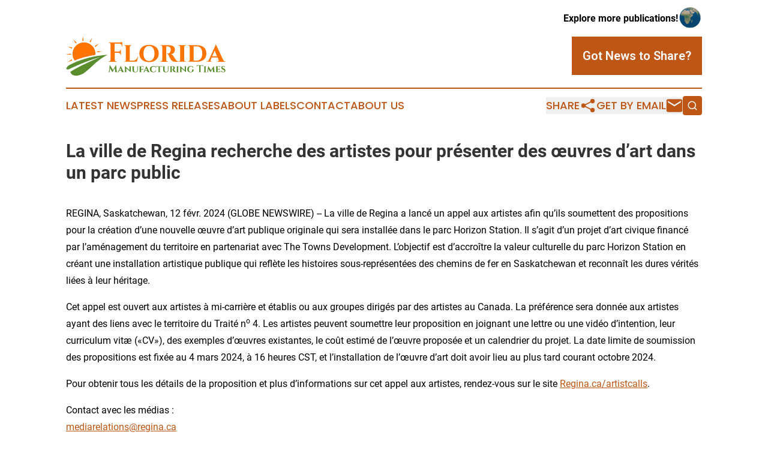

--- FILE ---
content_type: image/svg+xml
request_url: https://cdn.newsmatics.com/agp/sites/floridamanufacturingtimes-logo-1.svg
body_size: 12896
content:
<?xml version="1.0" encoding="UTF-8" standalone="no"?>
<!-- Generator: Adobe Illustrator 23.0.5, SVG Export Plug-In . SVG Version: 6.00 Build 0)  -->

<svg
   xmlns:dc="http://purl.org/dc/elements/1.1/"
   xmlns:cc="http://creativecommons.org/ns#"
   xmlns:rdf="http://www.w3.org/1999/02/22-rdf-syntax-ns#"
   xmlns:svg="http://www.w3.org/2000/svg"
   xmlns="http://www.w3.org/2000/svg"
   xmlns:sodipodi="http://sodipodi.sourceforge.net/DTD/sodipodi-0.dtd"
   xmlns:inkscape="http://www.inkscape.org/namespaces/inkscape"
   version="1.1"
   id="Layer_1"
   x="0px"
   y="0px"
   viewBox="0 0 266.20001 65.871422"
   enable-background="new 0 0 400 225"
   xml:space="preserve"
   sodipodi:docname="Florida-Manufacturing-Times-Umar-SVG-01-Resized_cropped.svg"
   width="266.20001"
   height="65.871422"
   inkscape:version="0.92.3 (2405546, 2018-03-11)"><metadata
   id="metadata85"><rdf:RDF><cc:Work
       rdf:about=""><dc:format>image/svg+xml</dc:format><dc:type
         rdf:resource="http://purl.org/dc/dcmitype/StillImage" /></cc:Work></rdf:RDF></metadata><defs
   id="defs83" /><sodipodi:namedview
   pagecolor="#ffffff"
   bordercolor="#666666"
   borderopacity="1"
   objecttolerance="10"
   gridtolerance="10"
   guidetolerance="10"
   inkscape:pageopacity="0"
   inkscape:pageshadow="2"
   inkscape:window-width="640"
   inkscape:window-height="480"
   id="namedview81"
   showgrid="false"
   inkscape:zoom="0.835"
   inkscape:cx="138"
   inkscape:cy="28.171425"
   inkscape:window-x="0"
   inkscape:window-y="0"
   inkscape:window-maximized="0"
   inkscape:current-layer="Layer_1" />
<g
   id="g24"
   transform="translate(-62,-74.8)">
	<g
   id="g20">
		<path
   d="m 111.1,106.2 c 0,-0.6 0.1,-1.1 0.1,-1.7 0,-10.6 -8.6,-19.1 -19.1,-19.1 -10.5,0 -19.2,8.6 -19.2,19.1 0,4.1 1.3,7.9 3.5,11.1 0.1,0 11,-5.7 34.7,-9.4 z"
   id="path2"
   inkscape:connector-curvature="0"
   style="fill:#fd7400" />
		<polygon
   points="89.3,82.9 91.3,82.9 90.2,74.8 "
   id="polygon4"
   style="fill:#fd7400" />
		<polygon
   points="71.8,95.9 72.5,94 64.6,92.2 "
   id="polygon6"
   style="fill:#fd7400" />
		<polygon
   points="78.4,87.1 79.9,85.8 73.8,80.3 "
   id="polygon8"
   style="fill:#fd7400" />
		<polygon
   points="101.4,84.5 103.2,85.3 105.6,77.5 "
   id="polygon10"
   style="fill:#fd7400" />
		<polygon
   points="110,91.2 111.2,92.9 117.2,87.4 "
   id="polygon12"
   style="fill:#fd7400" />
		<polygon
   points="114.2,99.9 114.3,101.9 122.4,100.6 "
   id="polygon14"
   style="fill:#fd7400" />
		<polygon
   points="70.1,106 70.1,104 62,105.3 "
   id="polygon16"
   style="fill:#fd7400" />
		<polygon
   points="72.3,115.2 71.3,113.4 64.9,118.5 "
   id="polygon18"
   style="fill:#fd7400" />
	</g>
	<path
   d="m 131.5,106 c 0,0 -34.1,1.3 -63.5,16.8 -1.7,0.9 -3.3,2.1 -4.4,3.7 -1.1,1.5 -1.8,3.2 0.5,3.7 1.1,0.2 2.2,0 3.2,-0.4 5.3,-2.6 28.4,-13.6 52.1,-20.1 0,0 -32.2,13.1 -50.3,24.6 0,0 2.8,11.5 20.2,3.6 0,0 4.6,-1.9 19,-15.6 5.1,-4.8 10.7,-9.2 16.8,-12.9 2.1,-1.2 4.3,-2.4 6.4,-3.4 z"
   id="path22"
   inkscape:connector-curvature="0"
   style="fill:#5a8d2d" />
</g>
<g
   enable-background="new    "
   id="g62"
   transform="translate(-62,-74.8)">
	<path
   d="m 146.8,133.7 c 0.1,0.7 0.6,1 1.2,1 h 0.3 v 0.2 h -5 v -0.2 h 0.3 c 0.4,0 0.7,-0.3 0.6,-0.7 l -0.7,-6 -3.1,5.3 c 0,0 -0.6,1 -0.6,1.8 h -0.2 l -4.2,-7.1 -0.6,5.9 c 0,0.4 0.3,0.7 0.6,0.7 h 0.3 v 0.2 h -3.5 v -0.2 h 0.3 c 0.6,0 1.1,-0.4 1.2,-1 l 1.4,-10.6 h 0.2 l 5.1,8.4 4.9,-8.4 h 0.2 z"
   id="path26"
   inkscape:connector-curvature="0"
   style="fill:#5a8d2d" />
	<path
   d="m 157.8,133.8 c 0.3,0.7 0.8,0.9 1.3,0.9 h 0.1 v 0.2 h -4.9 v -0.2 h 0.1 c 0.4,0 0.8,-0.3 0.6,-0.9 l -0.6,-1.5 h -3.5 l -0.7,1.5 c -0.2,0.6 0.2,0.9 0.6,0.9 h 0.1 v 0.2 h -3.3 v -0.2 h 0.1 c 0.4,0 0.9,-0.2 1.3,-0.9 l 3.4,-7.3 c 0.1,-0.3 0.7,-1.5 0.8,-2 h 0.1 z m -3.6,-2.2 -1.5,-3.4 -1.5,3.4 z"
   id="path28"
   inkscape:connector-curvature="0"
   style="fill:#5a8d2d" />
	<path
   d="m 171.3,125 v 0.2 H 171 c -0.5,0 -0.9,0.4 -0.9,0.8 v 7.2 c 0,1.2 0.2,1.9 0.2,1.9 h -0.1 l -7.6,-6.7 v 5.5 c 0,0.5 0.4,0.8 0.9,0.8 h 0.3 v 0.2 h -4.6 v -0.2 h 0.3 c 0.5,0 0.9,-0.4 0.9,-0.8 v -7.3 c 0,-1.1 -0.2,-1.9 -0.2,-1.9 h 0.2 l 7.6,6.7 V 126 c 0,-0.5 -0.4,-0.8 -0.9,-0.8 h -0.3 V 125 Z"
   id="path30"
   inkscape:connector-curvature="0"
   style="fill:#5a8d2d" />
	<path
   d="m 182.9,125 v 0.2 h -0.2 c -0.4,0 -0.7,0.3 -0.8,0.7 v 5.5 c 0,2.4 -1.5,3.8 -4.2,3.8 -3.2,0 -4.7,-1.4 -4.7,-3.8 v -5.5 c 0,-0.4 -0.3,-0.7 -0.8,-0.7 H 172 V 125 h 4.3 v 0.2 h -0.2 c -0.4,0 -0.7,0.3 -0.7,0.7 v 5.4 c 0,2 1,3.2 2.7,3.2 1.7,0 2.7,-1.1 2.8,-3.1 v -5.6 c 0,-0.4 -0.3,-0.7 -0.8,-0.7 h -0.2 V 125 Z"
   id="path32"
   inkscape:connector-curvature="0"
   style="fill:#5a8d2d" />
	<path
   d="m 191.4,127.4 h -0.2 v -0.2 c 0,-1 -0.5,-1.6 -1.5,-1.6 h -2.4 v 4 h 1.9 c 0.8,0 1.3,-0.6 1.3,-1.3 v -0.1 h 0.2 v 3.5 h -0.2 v -0.1 c 0,-0.7 -0.5,-1.3 -1.2,-1.3 h -1.9 v 3.5 c 0,0.5 0.4,0.9 0.9,0.9 h 0.2 v 0.2 h -4.6 v -0.2 h 0.2 c 0.5,0 0.9,-0.4 0.9,-0.9 V 126 c 0,-0.5 -0.4,-0.9 -0.9,-0.9 h -0.2 V 125 h 5.8 c 0.6,0 1.5,-0.2 1.7,-0.3 z"
   id="path34"
   inkscape:connector-curvature="0"
   style="fill:#5a8d2d" />
	<path
   d="m 200.7,133.8 c 0.3,0.7 0.8,0.9 1.3,0.9 h 0.1 v 0.2 h -4.9 v -0.2 h 0.1 c 0.4,0 0.8,-0.3 0.6,-0.9 l -0.6,-1.5 h -3.5 l -0.7,1.5 c -0.2,0.6 0.2,0.9 0.6,0.9 h 0.1 v 0.2 h -3.3 v -0.2 h 0.1 c 0.4,0 0.9,-0.2 1.3,-0.9 l 3.4,-7.3 c 0.1,-0.3 0.7,-1.5 0.8,-2 h 0.1 z m -3.6,-2.2 -1.5,-3.4 -1.5,3.4 z"
   id="path36"
   inkscape:connector-curvature="0"
   style="fill:#5a8d2d" />
	<path
   d="m 211.9,130.7 0.2,2.5 c -0.6,1 -2,1.9 -4.1,1.9 -3.7,0 -6,-1.9 -6,-5.2 0,-3.2 2.2,-5.2 6,-5.2 1.5,0 2.9,0.3 3.7,0.8 v 2.6 h -0.1 c -0.6,-2 -1.8,-2.7 -3.4,-2.7 -2.4,0 -3.6,1.8 -3.6,4.5 0,2.7 1.3,4.5 3.4,4.5 2.4,0 3.4,-1 3.8,-3.7 z"
   id="path38"
   inkscape:connector-curvature="0"
   style="fill:#5a8d2d" />
	<path
   d="m 222.4,127.3 h -0.2 v -0.2 c 0,-0.9 -0.5,-1.5 -1.5,-1.6 h -1.9 v 8.2 c 0,0.5 0.4,0.9 0.9,0.9 h 0.2 v 0.2 h -4.6 v -0.2 h 0.2 c 0.5,0 0.9,-0.4 0.9,-0.9 v -8.2 h -1.9 c -1,0 -1.5,0.6 -1.5,1.6 v 0.2 h -0.2 v -2.6 c 0.3,0.1 1.1,0.3 1.7,0.3 h 6.1 c 0.6,0 1.5,-0.1 1.7,-0.3 z"
   id="path40"
   inkscape:connector-curvature="0"
   style="fill:#5a8d2d" />
	<path
   d="m 234,125 v 0.2 h -0.2 c -0.4,0 -0.7,0.3 -0.8,0.7 v 5.5 c 0,2.4 -1.5,3.8 -4.2,3.8 -3.2,0 -4.7,-1.4 -4.7,-3.8 v -5.5 c 0,-0.4 -0.3,-0.7 -0.8,-0.7 h -0.2 V 125 h 4.3 v 0.2 h -0.2 c -0.4,0 -0.7,0.3 -0.7,0.7 v 5.4 c 0,2 1,3.2 2.7,3.2 1.7,0 2.7,-1.1 2.8,-3.1 v -5.6 c 0,-0.4 -0.3,-0.7 -0.8,-0.7 H 231 V 125 Z"
   id="path42"
   inkscape:connector-curvature="0"
   style="fill:#5a8d2d" />
	<path
   d="m 240.1,125 c 1.8,0 3.6,0.6 3.6,2.7 0,1.2 -0.7,2.4 -2.3,2.7 0.7,0.2 1.3,0.9 1.6,1.4 0.1,0.3 0.6,1.1 1.2,1.8 0.6,0.9 1,1.1 1.7,1.1 v 0.2 h -1.4 c -1.8,0 -2.6,-0.3 -3.4,-1.6 -0.4,-0.6 -1,-1.7 -1.1,-2.3 -0.3,-0.7 -0.7,-1 -1,-1 v -0.1 h 0.4 c 0.7,0 1.4,-0.3 1.7,-1.7 0,-0.1 0.1,-0.4 0.1,-0.7 -0.1,-1.6 -1.2,-1.9 -1.8,-1.9 -0.4,0 -0.8,0 -0.9,0 v 8.2 c 0,0.6 0.5,0.9 0.9,0.9 h 0.2 v 0.2 H 235 v -0.2 h 0.2 c 0.5,0 0.9,-0.4 0.9,-0.9 V 126 c 0,-0.5 -0.4,-0.9 -0.9,-0.9 H 235 V 125 Z"
   id="path44"
   inkscape:connector-curvature="0"
   style="fill:#5a8d2d" />
	<path
   d="m 245.7,134.9 v -0.2 h 0.2 c 0.5,0 0.9,-0.4 1,-0.9 V 126 c 0,-0.5 -0.4,-0.9 -1,-0.9 h -0.2 V 125 h 4.7 v 0.2 h -0.2 c -0.5,0 -0.9,0.4 -1,0.9 v 7.8 c 0,0.5 0.4,0.9 1,0.9 h 0.2 v 0.2 h -4.7 z"
   id="path46"
   inkscape:connector-curvature="0"
   style="fill:#5a8d2d" />
	<path
   d="m 263.5,125 v 0.2 h -0.3 c -0.5,0 -0.9,0.4 -0.9,0.8 v 7.2 c 0,1.2 0.2,1.9 0.2,1.9 h -0.1 l -7.6,-6.7 v 5.5 c 0,0.5 0.4,0.8 0.9,0.8 h 0.3 v 0.2 h -4.6 v -0.2 h 0.3 c 0.5,0 0.9,-0.4 0.9,-0.8 v -7.3 c 0,-1.1 -0.2,-1.9 -0.2,-1.9 h 0.2 l 7.6,6.7 V 126 c 0,-0.5 -0.4,-0.8 -0.9,-0.8 H 259 V 125 Z"
   id="path48"
   inkscape:connector-curvature="0"
   style="fill:#5a8d2d" />
	<path
   d="m 274.7,133.2 c -0.7,0.9 -2.6,1.9 -4.9,1.9 -3.3,0 -5.4,-1.9 -5.4,-5.2 0,-3.2 2.1,-5.1 5.5,-5.1 1.5,0 3.2,0.3 4.1,0.8 v 2.6 h -0.1 c -0.6,-2.1 -1.9,-2.7 -3.5,-2.7 -2.3,0 -3.5,1.7 -3.5,4.6 0,2.7 1.1,4.4 3.1,4.4 1,0 2,-0.5 2.4,-1.5 v -2 c 0,-0.4 -0.3,-0.7 -0.7,-0.6 h -0.2 v -0.1 h 4.3 v 0.1 h -0.2 c -0.5,0 -0.7,0.2 -0.7,0.7 z"
   id="path50"
   inkscape:connector-curvature="0"
   style="fill:#5a8d2d" />
	<path
   d="m 290.7,125.9 h -0.2 v -0.2 c 0,-1 -0.6,-1.7 -1.7,-1.7 h -2.2 v 9.7 c 0,0.6 0.5,1 1.1,1 h 0.2 v 0.2 h -5 v -0.2 h 0.2 c 0.6,0 1,-0.4 1.1,-1 V 124 H 282 c -1,0 -1.7,0.7 -1.7,1.7 v 0.2 h -0.2 V 123 c 0.3,0.1 1.2,0.3 2,0.3 h 6.6 c 0.7,0 1.7,-0.2 2,-0.3 z"
   id="path52"
   inkscape:connector-curvature="0"
   style="fill:#5a8d2d" />
	<path
   d="m 291.5,134.9 v -0.2 h 0.2 c 0.5,0 0.9,-0.4 1,-0.9 V 126 c 0,-0.5 -0.4,-0.9 -1,-0.9 h -0.2 V 125 h 4.7 v 0.2 H 296 c -0.5,0 -0.9,0.4 -1,0.9 v 7.8 c 0,0.5 0.4,0.9 1,0.9 h 0.2 v 0.2 h -4.7 z"
   id="path54"
   inkscape:connector-curvature="0"
   style="fill:#5a8d2d" />
	<path
   d="m 309.8,133.9 c 0.1,0.5 0.6,0.8 1.1,0.8 h 0.2 v 0.2 h -4.6 v -0.2 h 0.2 c 0.5,0 0.6,-0.4 0.6,-0.7 l -0.6,-4.7 -2.6,4.2 c 0,0 -0.6,0.9 -0.6,1.7 h -0.1 l -3.8,-5.8 -0.6,4.6 c 0,0.2 0.1,0.7 0.6,0.7 h 0.2 v 0.2 h -3.1 v -0.2 h 0.2 c 0.5,0 1,-0.3 1.1,-0.9 l 1.3,-9.1 h 0.1 l 4.7,7 4.4,-7 h 0.1 z"
   id="path56"
   inkscape:connector-curvature="0"
   style="fill:#5a8d2d" />
	<path
   d="m 319.3,134.9 v 0 h -7.8 v -0.2 h 0.2 c 0.5,0 0.9,-0.4 0.9,-0.9 V 126 c 0,-0.5 -0.4,-0.9 -0.9,-0.9 h -0.2 V 125 h 5.8 c 0.6,0 1.5,-0.2 1.7,-0.3 v 2.6 h -0.2 v -0.2 c 0,-1 -0.5,-1.5 -1.5,-1.6 H 315 v 4 h 1.9 c 0.8,0 1.3,-0.6 1.3,-1.3 v -0.1 h 0.2 v 3.5 h -0.2 v -0.1 c 0,-0.7 -0.5,-1.3 -1.2,-1.3 h -2 v 3.9 h 2 c 1.4,0 2.4,-0.9 2.8,-2.4 h 0.2 z"
   id="path58"
   inkscape:connector-curvature="0"
   style="fill:#5a8d2d" />
	<path
   d="m 326.7,129.6 c 0.8,0.5 1.4,1.3 1.4,2.5 -0.1,1.9 -1.6,3 -3.9,3 -1.4,0 -2.6,-0.4 -3,-0.9 -0.3,-0.6 0,-1.9 0.4,-2.5 h 0.1 c -0.1,1.5 1,2.7 2.7,2.7 1.3,0 1.9,-0.7 1.9,-1.5 0,-0.6 -0.4,-1 -1.2,-1.5 l -2.4,-1.5 c -1.1,-0.7 -1.6,-1.6 -1.5,-2.7 0.1,-1.6 1.3,-2.5 3,-2.5 0.6,0 1.5,0.1 2.1,0.2 h 0.9 l -0.2,2.2 h -0.1 c 0,-1 -0.7,-1.7 -2.1,-1.7 -1.1,0 -1.8,0.5 -1.8,1.3 0,0.6 0.4,0.9 1.1,1.3 z"
   id="path60"
   inkscape:connector-curvature="0"
   style="fill:#5a8d2d" />
</g>
<g
   enable-background="new    "
   id="g78"
   transform="translate(-62,-74.8)">
	<path
   d="m 155.3,92.4 v -0.5 c 0,-2.7 -1.7,-4.4 -4.3,-4.5 h -7.8 v 13.3 h 6.1 c 2.2,0 3.9,-1.7 3.9,-3.9 v -0.4 h 0.4 V 107 h -0.4 v -0.4 c 0,-2.2 -1.6,-3.8 -3.8,-3.9 h -6.1 v 11.5 c 0,1.6 1.3,2.9 2.9,2.9 h 0.6 v 0.5 h -13.9 v -0.5 h 0.6 c 1.6,0 2.9,-1.3 2.9,-2.9 V 88.7 c 0,-1.5 -1.4,-2.7 -2.9,-2.7 h -0.6 v -0.5 h 17.5 c 2,0 4.6,-0.5 5.5,-0.8 v 7.8 z"
   id="path64"
   inkscape:connector-curvature="0"
   style="fill:#fd7400" />
	<path
   d="M 180.4,117.5 H 158.9 V 117 h 0.5 c 1.3,0 2.4,-1 2.5,-2.4 V 92.9 c 0,-1.4 -1.1,-2.4 -2.5,-2.4 h -0.5 V 90 h 12.7 v 0.5 H 171 c -1.4,0 -2.5,1 -2.5,2.4 v 22.7 h 5.5 c 3.9,0 6.5,-2.5 7.7,-6.6 h 0.5 z"
   id="path66"
   inkscape:connector-curvature="0"
   style="fill:#fd7400" />
	<path
   d="m 216.8,103.8 c 0,8.8 -6.5,14.3 -16.2,14.3 -9.7,0 -16.2,-5.5 -16.2,-14.3 0,-8.8 6.5,-14.3 16.2,-14.3 9.7,0 16.2,5.4 16.2,14.3 z m -7.1,0 c 0,-7.7 -3.6,-12.5 -9.2,-12.5 -5.5,0 -9.2,4.8 -9.2,12.5 0,7.7 3.6,12.5 9.2,12.5 5.7,0 9.2,-4.8 9.2,-12.5 z"
   id="path68"
   inkscape:connector-curvature="0"
   style="fill:#fd7400" />
	<path
   d="m 233.7,90.1 c 5.1,0 10,1.8 10,7.5 0,3.2 -1.8,6.7 -6.3,7.4 1.8,0.6 3.6,2.5 4.4,3.9 0.4,0.7 1.7,3 3.3,5.1 1.8,2.4 2.8,3.1 4.7,3.1 v 0.5 H 246 c -5,0 -7.3,-1 -9.5,-4.4 -1,-1.6 -2.6,-4.7 -3.1,-6.2 -0.8,-1.9 -1.9,-2.7 -2.7,-2.8 v -0.4 h 1.2 c 1.9,0 4,-0.7 4.7,-4.6 0.1,-0.4 0.2,-1 0.2,-1.9 -0.2,-4.5 -3.3,-5.2 -4.9,-5.2 -1.2,-0.1 -2.1,0 -2.6,0 v 22.7 c 0,1.5 1.3,2.4 2.5,2.4 h 0.5 v 0.5 H 219.7 V 117 h 0.5 c 1.3,0 2.4,-1 2.4,-2.4 V 92.9 c 0,-1.4 -1.1,-2.4 -2.4,-2.4 h -0.6 V 90 Z"
   id="path70"
   inkscape:connector-curvature="0"
   style="fill:#fd7400" />
	<path
   d="M 249.4,117.5 V 117 h 0.5 c 1.4,0 2.6,-1 2.6,-2.4 V 92.9 c 0,-1.4 -1.2,-2.4 -2.6,-2.4 h -0.5 V 90 h 13 v 0.5 h -0.5 c -1.4,0 -2.6,1 -2.7,2.4 v 21.7 c 0,1.4 1.2,2.4 2.7,2.4 h 0.5 v 0.5 z"
   id="path72"
   inkscape:connector-curvature="0"
   style="fill:#fd7400" />
	<path
   d="m 280.6,90.1 c 9.8,0 15.7,5.1 15.7,13.7 0,8.6 -5.9,13.7 -15.7,13.7 H 265.2 V 117 h 0.6 c 1.4,0 2.5,-1.1 2.6,-2.5 V 92.9 c -0.1,-1.4 -1.2,-2.4 -2.6,-2.4 h -0.5 V 90 Z m -5.7,25.6 h 5.2 c 5.7,0 9.3,-4.4 9.3,-11.9 0,-7.5 -3.5,-11.9 -9.3,-11.9 h -5.2 z"
   id="path74"
   inkscape:connector-curvature="0"
   style="fill:#fd7400" />
	<path
   d="m 324.3,114.5 c 0.9,1.8 2.3,2.6 3.6,2.6 h 0.3 v 0.5 H 314.8 V 117 h 0.4 c 1.1,0 2.2,-0.9 1.6,-2.5 l -1.8,-4.2 h -9.7 l -1.8,4.2 c -0.6,1.6 0.5,2.5 1.6,2.5 h 0.4 v 0.5 h -9.1 V 117 h 0.4 c 1.2,0 2.6,-0.7 3.5,-2.4 l 9.4,-20.3 c 0.3,-0.7 2,-4.3 2.1,-5.5 h 0.4 z m -10.2,-6 -4,-9.5 -4.1,9.5 z"
   id="path76"
   inkscape:connector-curvature="0"
   style="fill:#fd7400" />
</g>
</svg>